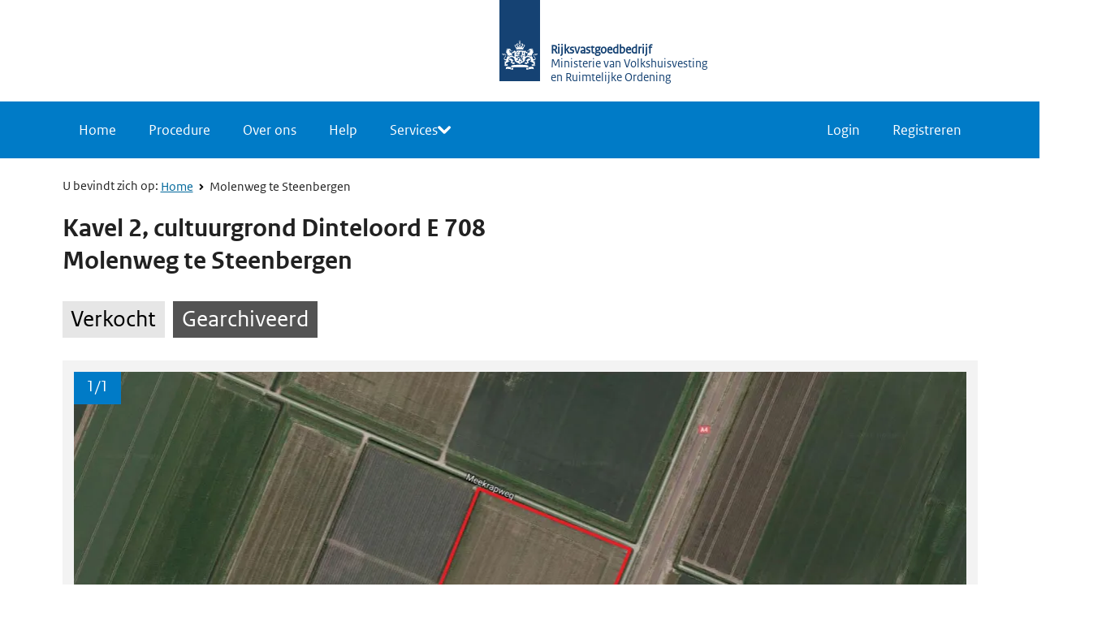

--- FILE ---
content_type: text/html; charset=utf-8
request_url: https://www.google.com/recaptcha/enterprise/anchor?ar=1&k=6LevwDAsAAAAAPQgUwQckgt7yGMaV5nJo7rU6hes&co=aHR0cHM6Ly93d3cuYmllZGJvZWsubmw6NDQz&hl=en&v=PoyoqOPhxBO7pBk68S4YbpHZ&size=invisible&anchor-ms=20000&execute-ms=30000&cb=l0v4wd8uzsxz
body_size: 48555
content:
<!DOCTYPE HTML><html dir="ltr" lang="en"><head><meta http-equiv="Content-Type" content="text/html; charset=UTF-8">
<meta http-equiv="X-UA-Compatible" content="IE=edge">
<title>reCAPTCHA</title>
<style type="text/css">
/* cyrillic-ext */
@font-face {
  font-family: 'Roboto';
  font-style: normal;
  font-weight: 400;
  font-stretch: 100%;
  src: url(//fonts.gstatic.com/s/roboto/v48/KFO7CnqEu92Fr1ME7kSn66aGLdTylUAMa3GUBHMdazTgWw.woff2) format('woff2');
  unicode-range: U+0460-052F, U+1C80-1C8A, U+20B4, U+2DE0-2DFF, U+A640-A69F, U+FE2E-FE2F;
}
/* cyrillic */
@font-face {
  font-family: 'Roboto';
  font-style: normal;
  font-weight: 400;
  font-stretch: 100%;
  src: url(//fonts.gstatic.com/s/roboto/v48/KFO7CnqEu92Fr1ME7kSn66aGLdTylUAMa3iUBHMdazTgWw.woff2) format('woff2');
  unicode-range: U+0301, U+0400-045F, U+0490-0491, U+04B0-04B1, U+2116;
}
/* greek-ext */
@font-face {
  font-family: 'Roboto';
  font-style: normal;
  font-weight: 400;
  font-stretch: 100%;
  src: url(//fonts.gstatic.com/s/roboto/v48/KFO7CnqEu92Fr1ME7kSn66aGLdTylUAMa3CUBHMdazTgWw.woff2) format('woff2');
  unicode-range: U+1F00-1FFF;
}
/* greek */
@font-face {
  font-family: 'Roboto';
  font-style: normal;
  font-weight: 400;
  font-stretch: 100%;
  src: url(//fonts.gstatic.com/s/roboto/v48/KFO7CnqEu92Fr1ME7kSn66aGLdTylUAMa3-UBHMdazTgWw.woff2) format('woff2');
  unicode-range: U+0370-0377, U+037A-037F, U+0384-038A, U+038C, U+038E-03A1, U+03A3-03FF;
}
/* math */
@font-face {
  font-family: 'Roboto';
  font-style: normal;
  font-weight: 400;
  font-stretch: 100%;
  src: url(//fonts.gstatic.com/s/roboto/v48/KFO7CnqEu92Fr1ME7kSn66aGLdTylUAMawCUBHMdazTgWw.woff2) format('woff2');
  unicode-range: U+0302-0303, U+0305, U+0307-0308, U+0310, U+0312, U+0315, U+031A, U+0326-0327, U+032C, U+032F-0330, U+0332-0333, U+0338, U+033A, U+0346, U+034D, U+0391-03A1, U+03A3-03A9, U+03B1-03C9, U+03D1, U+03D5-03D6, U+03F0-03F1, U+03F4-03F5, U+2016-2017, U+2034-2038, U+203C, U+2040, U+2043, U+2047, U+2050, U+2057, U+205F, U+2070-2071, U+2074-208E, U+2090-209C, U+20D0-20DC, U+20E1, U+20E5-20EF, U+2100-2112, U+2114-2115, U+2117-2121, U+2123-214F, U+2190, U+2192, U+2194-21AE, U+21B0-21E5, U+21F1-21F2, U+21F4-2211, U+2213-2214, U+2216-22FF, U+2308-230B, U+2310, U+2319, U+231C-2321, U+2336-237A, U+237C, U+2395, U+239B-23B7, U+23D0, U+23DC-23E1, U+2474-2475, U+25AF, U+25B3, U+25B7, U+25BD, U+25C1, U+25CA, U+25CC, U+25FB, U+266D-266F, U+27C0-27FF, U+2900-2AFF, U+2B0E-2B11, U+2B30-2B4C, U+2BFE, U+3030, U+FF5B, U+FF5D, U+1D400-1D7FF, U+1EE00-1EEFF;
}
/* symbols */
@font-face {
  font-family: 'Roboto';
  font-style: normal;
  font-weight: 400;
  font-stretch: 100%;
  src: url(//fonts.gstatic.com/s/roboto/v48/KFO7CnqEu92Fr1ME7kSn66aGLdTylUAMaxKUBHMdazTgWw.woff2) format('woff2');
  unicode-range: U+0001-000C, U+000E-001F, U+007F-009F, U+20DD-20E0, U+20E2-20E4, U+2150-218F, U+2190, U+2192, U+2194-2199, U+21AF, U+21E6-21F0, U+21F3, U+2218-2219, U+2299, U+22C4-22C6, U+2300-243F, U+2440-244A, U+2460-24FF, U+25A0-27BF, U+2800-28FF, U+2921-2922, U+2981, U+29BF, U+29EB, U+2B00-2BFF, U+4DC0-4DFF, U+FFF9-FFFB, U+10140-1018E, U+10190-1019C, U+101A0, U+101D0-101FD, U+102E0-102FB, U+10E60-10E7E, U+1D2C0-1D2D3, U+1D2E0-1D37F, U+1F000-1F0FF, U+1F100-1F1AD, U+1F1E6-1F1FF, U+1F30D-1F30F, U+1F315, U+1F31C, U+1F31E, U+1F320-1F32C, U+1F336, U+1F378, U+1F37D, U+1F382, U+1F393-1F39F, U+1F3A7-1F3A8, U+1F3AC-1F3AF, U+1F3C2, U+1F3C4-1F3C6, U+1F3CA-1F3CE, U+1F3D4-1F3E0, U+1F3ED, U+1F3F1-1F3F3, U+1F3F5-1F3F7, U+1F408, U+1F415, U+1F41F, U+1F426, U+1F43F, U+1F441-1F442, U+1F444, U+1F446-1F449, U+1F44C-1F44E, U+1F453, U+1F46A, U+1F47D, U+1F4A3, U+1F4B0, U+1F4B3, U+1F4B9, U+1F4BB, U+1F4BF, U+1F4C8-1F4CB, U+1F4D6, U+1F4DA, U+1F4DF, U+1F4E3-1F4E6, U+1F4EA-1F4ED, U+1F4F7, U+1F4F9-1F4FB, U+1F4FD-1F4FE, U+1F503, U+1F507-1F50B, U+1F50D, U+1F512-1F513, U+1F53E-1F54A, U+1F54F-1F5FA, U+1F610, U+1F650-1F67F, U+1F687, U+1F68D, U+1F691, U+1F694, U+1F698, U+1F6AD, U+1F6B2, U+1F6B9-1F6BA, U+1F6BC, U+1F6C6-1F6CF, U+1F6D3-1F6D7, U+1F6E0-1F6EA, U+1F6F0-1F6F3, U+1F6F7-1F6FC, U+1F700-1F7FF, U+1F800-1F80B, U+1F810-1F847, U+1F850-1F859, U+1F860-1F887, U+1F890-1F8AD, U+1F8B0-1F8BB, U+1F8C0-1F8C1, U+1F900-1F90B, U+1F93B, U+1F946, U+1F984, U+1F996, U+1F9E9, U+1FA00-1FA6F, U+1FA70-1FA7C, U+1FA80-1FA89, U+1FA8F-1FAC6, U+1FACE-1FADC, U+1FADF-1FAE9, U+1FAF0-1FAF8, U+1FB00-1FBFF;
}
/* vietnamese */
@font-face {
  font-family: 'Roboto';
  font-style: normal;
  font-weight: 400;
  font-stretch: 100%;
  src: url(//fonts.gstatic.com/s/roboto/v48/KFO7CnqEu92Fr1ME7kSn66aGLdTylUAMa3OUBHMdazTgWw.woff2) format('woff2');
  unicode-range: U+0102-0103, U+0110-0111, U+0128-0129, U+0168-0169, U+01A0-01A1, U+01AF-01B0, U+0300-0301, U+0303-0304, U+0308-0309, U+0323, U+0329, U+1EA0-1EF9, U+20AB;
}
/* latin-ext */
@font-face {
  font-family: 'Roboto';
  font-style: normal;
  font-weight: 400;
  font-stretch: 100%;
  src: url(//fonts.gstatic.com/s/roboto/v48/KFO7CnqEu92Fr1ME7kSn66aGLdTylUAMa3KUBHMdazTgWw.woff2) format('woff2');
  unicode-range: U+0100-02BA, U+02BD-02C5, U+02C7-02CC, U+02CE-02D7, U+02DD-02FF, U+0304, U+0308, U+0329, U+1D00-1DBF, U+1E00-1E9F, U+1EF2-1EFF, U+2020, U+20A0-20AB, U+20AD-20C0, U+2113, U+2C60-2C7F, U+A720-A7FF;
}
/* latin */
@font-face {
  font-family: 'Roboto';
  font-style: normal;
  font-weight: 400;
  font-stretch: 100%;
  src: url(//fonts.gstatic.com/s/roboto/v48/KFO7CnqEu92Fr1ME7kSn66aGLdTylUAMa3yUBHMdazQ.woff2) format('woff2');
  unicode-range: U+0000-00FF, U+0131, U+0152-0153, U+02BB-02BC, U+02C6, U+02DA, U+02DC, U+0304, U+0308, U+0329, U+2000-206F, U+20AC, U+2122, U+2191, U+2193, U+2212, U+2215, U+FEFF, U+FFFD;
}
/* cyrillic-ext */
@font-face {
  font-family: 'Roboto';
  font-style: normal;
  font-weight: 500;
  font-stretch: 100%;
  src: url(//fonts.gstatic.com/s/roboto/v48/KFO7CnqEu92Fr1ME7kSn66aGLdTylUAMa3GUBHMdazTgWw.woff2) format('woff2');
  unicode-range: U+0460-052F, U+1C80-1C8A, U+20B4, U+2DE0-2DFF, U+A640-A69F, U+FE2E-FE2F;
}
/* cyrillic */
@font-face {
  font-family: 'Roboto';
  font-style: normal;
  font-weight: 500;
  font-stretch: 100%;
  src: url(//fonts.gstatic.com/s/roboto/v48/KFO7CnqEu92Fr1ME7kSn66aGLdTylUAMa3iUBHMdazTgWw.woff2) format('woff2');
  unicode-range: U+0301, U+0400-045F, U+0490-0491, U+04B0-04B1, U+2116;
}
/* greek-ext */
@font-face {
  font-family: 'Roboto';
  font-style: normal;
  font-weight: 500;
  font-stretch: 100%;
  src: url(//fonts.gstatic.com/s/roboto/v48/KFO7CnqEu92Fr1ME7kSn66aGLdTylUAMa3CUBHMdazTgWw.woff2) format('woff2');
  unicode-range: U+1F00-1FFF;
}
/* greek */
@font-face {
  font-family: 'Roboto';
  font-style: normal;
  font-weight: 500;
  font-stretch: 100%;
  src: url(//fonts.gstatic.com/s/roboto/v48/KFO7CnqEu92Fr1ME7kSn66aGLdTylUAMa3-UBHMdazTgWw.woff2) format('woff2');
  unicode-range: U+0370-0377, U+037A-037F, U+0384-038A, U+038C, U+038E-03A1, U+03A3-03FF;
}
/* math */
@font-face {
  font-family: 'Roboto';
  font-style: normal;
  font-weight: 500;
  font-stretch: 100%;
  src: url(//fonts.gstatic.com/s/roboto/v48/KFO7CnqEu92Fr1ME7kSn66aGLdTylUAMawCUBHMdazTgWw.woff2) format('woff2');
  unicode-range: U+0302-0303, U+0305, U+0307-0308, U+0310, U+0312, U+0315, U+031A, U+0326-0327, U+032C, U+032F-0330, U+0332-0333, U+0338, U+033A, U+0346, U+034D, U+0391-03A1, U+03A3-03A9, U+03B1-03C9, U+03D1, U+03D5-03D6, U+03F0-03F1, U+03F4-03F5, U+2016-2017, U+2034-2038, U+203C, U+2040, U+2043, U+2047, U+2050, U+2057, U+205F, U+2070-2071, U+2074-208E, U+2090-209C, U+20D0-20DC, U+20E1, U+20E5-20EF, U+2100-2112, U+2114-2115, U+2117-2121, U+2123-214F, U+2190, U+2192, U+2194-21AE, U+21B0-21E5, U+21F1-21F2, U+21F4-2211, U+2213-2214, U+2216-22FF, U+2308-230B, U+2310, U+2319, U+231C-2321, U+2336-237A, U+237C, U+2395, U+239B-23B7, U+23D0, U+23DC-23E1, U+2474-2475, U+25AF, U+25B3, U+25B7, U+25BD, U+25C1, U+25CA, U+25CC, U+25FB, U+266D-266F, U+27C0-27FF, U+2900-2AFF, U+2B0E-2B11, U+2B30-2B4C, U+2BFE, U+3030, U+FF5B, U+FF5D, U+1D400-1D7FF, U+1EE00-1EEFF;
}
/* symbols */
@font-face {
  font-family: 'Roboto';
  font-style: normal;
  font-weight: 500;
  font-stretch: 100%;
  src: url(//fonts.gstatic.com/s/roboto/v48/KFO7CnqEu92Fr1ME7kSn66aGLdTylUAMaxKUBHMdazTgWw.woff2) format('woff2');
  unicode-range: U+0001-000C, U+000E-001F, U+007F-009F, U+20DD-20E0, U+20E2-20E4, U+2150-218F, U+2190, U+2192, U+2194-2199, U+21AF, U+21E6-21F0, U+21F3, U+2218-2219, U+2299, U+22C4-22C6, U+2300-243F, U+2440-244A, U+2460-24FF, U+25A0-27BF, U+2800-28FF, U+2921-2922, U+2981, U+29BF, U+29EB, U+2B00-2BFF, U+4DC0-4DFF, U+FFF9-FFFB, U+10140-1018E, U+10190-1019C, U+101A0, U+101D0-101FD, U+102E0-102FB, U+10E60-10E7E, U+1D2C0-1D2D3, U+1D2E0-1D37F, U+1F000-1F0FF, U+1F100-1F1AD, U+1F1E6-1F1FF, U+1F30D-1F30F, U+1F315, U+1F31C, U+1F31E, U+1F320-1F32C, U+1F336, U+1F378, U+1F37D, U+1F382, U+1F393-1F39F, U+1F3A7-1F3A8, U+1F3AC-1F3AF, U+1F3C2, U+1F3C4-1F3C6, U+1F3CA-1F3CE, U+1F3D4-1F3E0, U+1F3ED, U+1F3F1-1F3F3, U+1F3F5-1F3F7, U+1F408, U+1F415, U+1F41F, U+1F426, U+1F43F, U+1F441-1F442, U+1F444, U+1F446-1F449, U+1F44C-1F44E, U+1F453, U+1F46A, U+1F47D, U+1F4A3, U+1F4B0, U+1F4B3, U+1F4B9, U+1F4BB, U+1F4BF, U+1F4C8-1F4CB, U+1F4D6, U+1F4DA, U+1F4DF, U+1F4E3-1F4E6, U+1F4EA-1F4ED, U+1F4F7, U+1F4F9-1F4FB, U+1F4FD-1F4FE, U+1F503, U+1F507-1F50B, U+1F50D, U+1F512-1F513, U+1F53E-1F54A, U+1F54F-1F5FA, U+1F610, U+1F650-1F67F, U+1F687, U+1F68D, U+1F691, U+1F694, U+1F698, U+1F6AD, U+1F6B2, U+1F6B9-1F6BA, U+1F6BC, U+1F6C6-1F6CF, U+1F6D3-1F6D7, U+1F6E0-1F6EA, U+1F6F0-1F6F3, U+1F6F7-1F6FC, U+1F700-1F7FF, U+1F800-1F80B, U+1F810-1F847, U+1F850-1F859, U+1F860-1F887, U+1F890-1F8AD, U+1F8B0-1F8BB, U+1F8C0-1F8C1, U+1F900-1F90B, U+1F93B, U+1F946, U+1F984, U+1F996, U+1F9E9, U+1FA00-1FA6F, U+1FA70-1FA7C, U+1FA80-1FA89, U+1FA8F-1FAC6, U+1FACE-1FADC, U+1FADF-1FAE9, U+1FAF0-1FAF8, U+1FB00-1FBFF;
}
/* vietnamese */
@font-face {
  font-family: 'Roboto';
  font-style: normal;
  font-weight: 500;
  font-stretch: 100%;
  src: url(//fonts.gstatic.com/s/roboto/v48/KFO7CnqEu92Fr1ME7kSn66aGLdTylUAMa3OUBHMdazTgWw.woff2) format('woff2');
  unicode-range: U+0102-0103, U+0110-0111, U+0128-0129, U+0168-0169, U+01A0-01A1, U+01AF-01B0, U+0300-0301, U+0303-0304, U+0308-0309, U+0323, U+0329, U+1EA0-1EF9, U+20AB;
}
/* latin-ext */
@font-face {
  font-family: 'Roboto';
  font-style: normal;
  font-weight: 500;
  font-stretch: 100%;
  src: url(//fonts.gstatic.com/s/roboto/v48/KFO7CnqEu92Fr1ME7kSn66aGLdTylUAMa3KUBHMdazTgWw.woff2) format('woff2');
  unicode-range: U+0100-02BA, U+02BD-02C5, U+02C7-02CC, U+02CE-02D7, U+02DD-02FF, U+0304, U+0308, U+0329, U+1D00-1DBF, U+1E00-1E9F, U+1EF2-1EFF, U+2020, U+20A0-20AB, U+20AD-20C0, U+2113, U+2C60-2C7F, U+A720-A7FF;
}
/* latin */
@font-face {
  font-family: 'Roboto';
  font-style: normal;
  font-weight: 500;
  font-stretch: 100%;
  src: url(//fonts.gstatic.com/s/roboto/v48/KFO7CnqEu92Fr1ME7kSn66aGLdTylUAMa3yUBHMdazQ.woff2) format('woff2');
  unicode-range: U+0000-00FF, U+0131, U+0152-0153, U+02BB-02BC, U+02C6, U+02DA, U+02DC, U+0304, U+0308, U+0329, U+2000-206F, U+20AC, U+2122, U+2191, U+2193, U+2212, U+2215, U+FEFF, U+FFFD;
}
/* cyrillic-ext */
@font-face {
  font-family: 'Roboto';
  font-style: normal;
  font-weight: 900;
  font-stretch: 100%;
  src: url(//fonts.gstatic.com/s/roboto/v48/KFO7CnqEu92Fr1ME7kSn66aGLdTylUAMa3GUBHMdazTgWw.woff2) format('woff2');
  unicode-range: U+0460-052F, U+1C80-1C8A, U+20B4, U+2DE0-2DFF, U+A640-A69F, U+FE2E-FE2F;
}
/* cyrillic */
@font-face {
  font-family: 'Roboto';
  font-style: normal;
  font-weight: 900;
  font-stretch: 100%;
  src: url(//fonts.gstatic.com/s/roboto/v48/KFO7CnqEu92Fr1ME7kSn66aGLdTylUAMa3iUBHMdazTgWw.woff2) format('woff2');
  unicode-range: U+0301, U+0400-045F, U+0490-0491, U+04B0-04B1, U+2116;
}
/* greek-ext */
@font-face {
  font-family: 'Roboto';
  font-style: normal;
  font-weight: 900;
  font-stretch: 100%;
  src: url(//fonts.gstatic.com/s/roboto/v48/KFO7CnqEu92Fr1ME7kSn66aGLdTylUAMa3CUBHMdazTgWw.woff2) format('woff2');
  unicode-range: U+1F00-1FFF;
}
/* greek */
@font-face {
  font-family: 'Roboto';
  font-style: normal;
  font-weight: 900;
  font-stretch: 100%;
  src: url(//fonts.gstatic.com/s/roboto/v48/KFO7CnqEu92Fr1ME7kSn66aGLdTylUAMa3-UBHMdazTgWw.woff2) format('woff2');
  unicode-range: U+0370-0377, U+037A-037F, U+0384-038A, U+038C, U+038E-03A1, U+03A3-03FF;
}
/* math */
@font-face {
  font-family: 'Roboto';
  font-style: normal;
  font-weight: 900;
  font-stretch: 100%;
  src: url(//fonts.gstatic.com/s/roboto/v48/KFO7CnqEu92Fr1ME7kSn66aGLdTylUAMawCUBHMdazTgWw.woff2) format('woff2');
  unicode-range: U+0302-0303, U+0305, U+0307-0308, U+0310, U+0312, U+0315, U+031A, U+0326-0327, U+032C, U+032F-0330, U+0332-0333, U+0338, U+033A, U+0346, U+034D, U+0391-03A1, U+03A3-03A9, U+03B1-03C9, U+03D1, U+03D5-03D6, U+03F0-03F1, U+03F4-03F5, U+2016-2017, U+2034-2038, U+203C, U+2040, U+2043, U+2047, U+2050, U+2057, U+205F, U+2070-2071, U+2074-208E, U+2090-209C, U+20D0-20DC, U+20E1, U+20E5-20EF, U+2100-2112, U+2114-2115, U+2117-2121, U+2123-214F, U+2190, U+2192, U+2194-21AE, U+21B0-21E5, U+21F1-21F2, U+21F4-2211, U+2213-2214, U+2216-22FF, U+2308-230B, U+2310, U+2319, U+231C-2321, U+2336-237A, U+237C, U+2395, U+239B-23B7, U+23D0, U+23DC-23E1, U+2474-2475, U+25AF, U+25B3, U+25B7, U+25BD, U+25C1, U+25CA, U+25CC, U+25FB, U+266D-266F, U+27C0-27FF, U+2900-2AFF, U+2B0E-2B11, U+2B30-2B4C, U+2BFE, U+3030, U+FF5B, U+FF5D, U+1D400-1D7FF, U+1EE00-1EEFF;
}
/* symbols */
@font-face {
  font-family: 'Roboto';
  font-style: normal;
  font-weight: 900;
  font-stretch: 100%;
  src: url(//fonts.gstatic.com/s/roboto/v48/KFO7CnqEu92Fr1ME7kSn66aGLdTylUAMaxKUBHMdazTgWw.woff2) format('woff2');
  unicode-range: U+0001-000C, U+000E-001F, U+007F-009F, U+20DD-20E0, U+20E2-20E4, U+2150-218F, U+2190, U+2192, U+2194-2199, U+21AF, U+21E6-21F0, U+21F3, U+2218-2219, U+2299, U+22C4-22C6, U+2300-243F, U+2440-244A, U+2460-24FF, U+25A0-27BF, U+2800-28FF, U+2921-2922, U+2981, U+29BF, U+29EB, U+2B00-2BFF, U+4DC0-4DFF, U+FFF9-FFFB, U+10140-1018E, U+10190-1019C, U+101A0, U+101D0-101FD, U+102E0-102FB, U+10E60-10E7E, U+1D2C0-1D2D3, U+1D2E0-1D37F, U+1F000-1F0FF, U+1F100-1F1AD, U+1F1E6-1F1FF, U+1F30D-1F30F, U+1F315, U+1F31C, U+1F31E, U+1F320-1F32C, U+1F336, U+1F378, U+1F37D, U+1F382, U+1F393-1F39F, U+1F3A7-1F3A8, U+1F3AC-1F3AF, U+1F3C2, U+1F3C4-1F3C6, U+1F3CA-1F3CE, U+1F3D4-1F3E0, U+1F3ED, U+1F3F1-1F3F3, U+1F3F5-1F3F7, U+1F408, U+1F415, U+1F41F, U+1F426, U+1F43F, U+1F441-1F442, U+1F444, U+1F446-1F449, U+1F44C-1F44E, U+1F453, U+1F46A, U+1F47D, U+1F4A3, U+1F4B0, U+1F4B3, U+1F4B9, U+1F4BB, U+1F4BF, U+1F4C8-1F4CB, U+1F4D6, U+1F4DA, U+1F4DF, U+1F4E3-1F4E6, U+1F4EA-1F4ED, U+1F4F7, U+1F4F9-1F4FB, U+1F4FD-1F4FE, U+1F503, U+1F507-1F50B, U+1F50D, U+1F512-1F513, U+1F53E-1F54A, U+1F54F-1F5FA, U+1F610, U+1F650-1F67F, U+1F687, U+1F68D, U+1F691, U+1F694, U+1F698, U+1F6AD, U+1F6B2, U+1F6B9-1F6BA, U+1F6BC, U+1F6C6-1F6CF, U+1F6D3-1F6D7, U+1F6E0-1F6EA, U+1F6F0-1F6F3, U+1F6F7-1F6FC, U+1F700-1F7FF, U+1F800-1F80B, U+1F810-1F847, U+1F850-1F859, U+1F860-1F887, U+1F890-1F8AD, U+1F8B0-1F8BB, U+1F8C0-1F8C1, U+1F900-1F90B, U+1F93B, U+1F946, U+1F984, U+1F996, U+1F9E9, U+1FA00-1FA6F, U+1FA70-1FA7C, U+1FA80-1FA89, U+1FA8F-1FAC6, U+1FACE-1FADC, U+1FADF-1FAE9, U+1FAF0-1FAF8, U+1FB00-1FBFF;
}
/* vietnamese */
@font-face {
  font-family: 'Roboto';
  font-style: normal;
  font-weight: 900;
  font-stretch: 100%;
  src: url(//fonts.gstatic.com/s/roboto/v48/KFO7CnqEu92Fr1ME7kSn66aGLdTylUAMa3OUBHMdazTgWw.woff2) format('woff2');
  unicode-range: U+0102-0103, U+0110-0111, U+0128-0129, U+0168-0169, U+01A0-01A1, U+01AF-01B0, U+0300-0301, U+0303-0304, U+0308-0309, U+0323, U+0329, U+1EA0-1EF9, U+20AB;
}
/* latin-ext */
@font-face {
  font-family: 'Roboto';
  font-style: normal;
  font-weight: 900;
  font-stretch: 100%;
  src: url(//fonts.gstatic.com/s/roboto/v48/KFO7CnqEu92Fr1ME7kSn66aGLdTylUAMa3KUBHMdazTgWw.woff2) format('woff2');
  unicode-range: U+0100-02BA, U+02BD-02C5, U+02C7-02CC, U+02CE-02D7, U+02DD-02FF, U+0304, U+0308, U+0329, U+1D00-1DBF, U+1E00-1E9F, U+1EF2-1EFF, U+2020, U+20A0-20AB, U+20AD-20C0, U+2113, U+2C60-2C7F, U+A720-A7FF;
}
/* latin */
@font-face {
  font-family: 'Roboto';
  font-style: normal;
  font-weight: 900;
  font-stretch: 100%;
  src: url(//fonts.gstatic.com/s/roboto/v48/KFO7CnqEu92Fr1ME7kSn66aGLdTylUAMa3yUBHMdazQ.woff2) format('woff2');
  unicode-range: U+0000-00FF, U+0131, U+0152-0153, U+02BB-02BC, U+02C6, U+02DA, U+02DC, U+0304, U+0308, U+0329, U+2000-206F, U+20AC, U+2122, U+2191, U+2193, U+2212, U+2215, U+FEFF, U+FFFD;
}

</style>
<link rel="stylesheet" type="text/css" href="https://www.gstatic.com/recaptcha/releases/PoyoqOPhxBO7pBk68S4YbpHZ/styles__ltr.css">
<script nonce="kJvSMEY0e_0rTdPAxBKSog" type="text/javascript">window['__recaptcha_api'] = 'https://www.google.com/recaptcha/enterprise/';</script>
<script type="text/javascript" src="https://www.gstatic.com/recaptcha/releases/PoyoqOPhxBO7pBk68S4YbpHZ/recaptcha__en.js" nonce="kJvSMEY0e_0rTdPAxBKSog">
      
    </script></head>
<body><div id="rc-anchor-alert" class="rc-anchor-alert"></div>
<input type="hidden" id="recaptcha-token" value="[base64]">
<script type="text/javascript" nonce="kJvSMEY0e_0rTdPAxBKSog">
      recaptcha.anchor.Main.init("[\x22ainput\x22,[\x22bgdata\x22,\x22\x22,\[base64]/[base64]/[base64]/ZyhXLGgpOnEoW04sMjEsbF0sVywwKSxoKSxmYWxzZSxmYWxzZSl9Y2F0Y2goayl7RygzNTgsVyk/[base64]/[base64]/[base64]/[base64]/[base64]/[base64]/[base64]/bmV3IEJbT10oRFswXSk6dz09Mj9uZXcgQltPXShEWzBdLERbMV0pOnc9PTM/bmV3IEJbT10oRFswXSxEWzFdLERbMl0pOnc9PTQ/[base64]/[base64]/[base64]/[base64]/[base64]\\u003d\x22,\[base64]\\u003d\\u003d\x22,\[base64]/w5TDnGPDlsO+wqIoKy5/ezhYJjMNLMOqw6UnYWbDtcOhw4vDhsOxw6zDiGvDh8KRw7HDosOiw5kSbn/DqXcIw4DDkcOIAMOuw5DDsjDCvGcFw5M3wqJ0Y8OpwonCg8OweCVxKhrDuShcwrzDhsK4w7ZeU2fDhnUIw4J9SMOxwoTClFAOw7t+Y8O2wowLwr86SS1+wogNIxUBEz3Ct8Orw4A5w6/CgERqIsKkecKUwohbHhDCjDgcw7QIMcO3wr5vGl/DhsO9wqU+Q1UfwqvCknQnF3Igwr56XsKEVcOMOnRLWMOuHiLDnH3Ckik0EgJhS8OCw4TCgVdmw6oMGkcIwqNnbH/CmBXCl8OpQEFUTcOeHcOPwrkGwrbCt8KUUHBpw47CuEx+wqUTOMOVVjggZjQkQcKgw4nDi8OnworCrsO0w5dVwpBmVBXDscK3dUXCrSBfwrFoScKdwrjCmcKvw4LDgMO/w54ywpsOw7fDmMKVDMKiwobDu2heVGDCu8OQw5R8w50SwooQwpLCjCEcfgpdDk9nWsOyMMOGS8KpwrvCi8KXZ8OUw6xcwoVGw5koOCLCjgwQYT/CkBzCiMKNw6bCln5jQsO3w6jCr8KMS8OUw4HCukFCw67Cm2Aiw6h5McKBC1rCo11IXMO2AMKtGsK+w7wLwpsFU8Oyw7/[base64]/DvsKZPcKAwosKwqDDgijDu8O6w6fDmEAbw4QLw7zDpMKJK3IDJcOoPsKuesO1wo92w7wFNynDkl0+XsKQwqsvwpDDiQHCuQLDvx/DpcO+wqHCq8OTWDk2d8Onw4DDgcOJw7rCjcORBDnCuEbDmcOcVsKgw51TwpfCp8OPwrhOw6BrcRkYw7fCt8OUKcObw7gCwrrDoU/CvyPDqcONw4fDm8OyQ8KHwrIuwr7CnsOFwo0qwozDvgDDvz7DlEAuwrfCjjfCuhNXVsKQXsOgw4R9w7vDoMOCdsKjMF17XMOww6fDq8OSw6jDm8K0w7zCpsOUHMKoRQ/Cvk3Dh8Oow63Do8OTw7jCocKhNsOUw50CQWFBBXzDoMOPbMORwqxYw5A8w4nDpMONw7cKwqzDrMKaVsOpw4Jlw6IWPsOWfzXCiUjCv15nw6TCkMKJTxbCrQ8HPkDCsMK8V8O/w4h3w6zDpMOWCg8OeMODIxVafsOUY0rDijxBw6rChVJHwoPCuhvCgQ5BwqIZwrvDo8OmwofCvyUbWMOjdcKubQZ1eB3Drw3CrMKIw4fDjAVdw6TDu8KsL8KqH8OzccKFwp/CumbDs8Oqw6Few4duwpvCrxPClgsAI8OYw6fCk8KjwqMuScOUwozCnMOsEjvDiirDjCTDvV45QH/Ds8OzwrlLDkvDqW5YKnUlwpUzw53CkzRmRcOvw4gjfMKaTGAqw7EAScKTwqcmwpBRekoaS8O+wpdCe1zDksKREsKOw7sCWMOQwr9WLXLDowXDjETDtCXCgHBcw5ByScOLw4Fiw5kWaETCicOoCcKRw4HDkljDj1t/w5vDqXLDkGDCvMO3w4bCiC8NIk/CqsO+w6Zuw40iOsKcP2rCncKNwqzDnTANBm/DrcOnw7RqDX7CrMKgwo0Ew7bDgsO6b393a8K6w5B9wpzDqsO0AMKkw4LCp8OGw5JdAU9GwpzDiXXCqcKYwqLCusO/NsOLwo7DqjJ6woLCqngFwrzDiXQswqcuwojDmXMYwp44w5/CrMOTZ3vDgx/CmTPChgwYw6DDvhXDrkrDr2HDpMKWw4PCoQUlW8O8w4zDtxVWw7XDnV/[base64]/[base64]/DqlvDnhDDjsOYcSvChVQdC24Sw6xJw7zCjcOFbzhgw6wALUgubHsBPxDDhMKcwp3DnHzDihZoHR9jwqvDhVbDnSnCqsKCLW/DmcK4ZTbCgMKUGiItNxpOMmpSMmDDrxN8wpV5woMgPMOCc8KzwqTDsBRMHMKLWGXDrMKXwqvCvMKowr/DucOTw6DDuSbDn8K6EMK/[base64]/[base64]/QwrDoX8jw7/CkTLDs8OWGMKfbhZXw6TDmX55w7M8FcKMFRDDmcKnw4d+wpTCh8K7CcOkw5McacK6GcOxwqQXw4xlwrrCjcOlw798w4/CscOewr/CncKxGsOtwrcWRU5QYsK+Uj3Cjl/CuhTDq8KAfV03woAgw6wdw6jDliFBw6DCksKewoUbN8OiwrfDpzgqwoVVSwfCrF8Yw7sMJkBkWRfCvHxvO1oXw5pIw6lSwqHCjMOiwqvDs2bDmSxqw67Cr38VfTTCosO+fTYaw5t6b0jCnsOFwo7DhEPDrcKDwopaw5vDr8OqPMKhw7oMw6/DjsOTasKZJMKtw6bDqjHCoMOJc8Kpw7VMw4QNfsOsw78awqdtw4LDjAjDqELDmR1sSsKBS8KJBsKJwq8USTRVL8KqanfCkjx8WcKSwrdoXywzwpXCs3XDpcK4HMOTwo/DjyjDhsOGw5/DiWQtw5PCvCTDgMKhw61uYsOJM8Ocw4jCiGdKJcKuw48QV8OTw6dewqNjelBUwoTDkcOowp9qDsOQw5TChncaAcOrwrYkCcOjw6JTQsOdw4TCq03CjsKXacOLJQLDlxQUwq/CpEXDljlxwrstYDdATz1ew5ZAWyVVw4PDki9JMcOEWsKECgB0NTDDsMKSwoRUwoPDs0IlwrjCpApwFsKzYsOhcErCkGfCosKvRMKEwqTDgcOlAcKgesKcNQABw6JzwrjCqgVOecOmwrEzwprDg8KZECjDlMOZwrd6I1/[base64]/ZMKtEEp5U1DDhsKDwpo4wqEOFAvDiMObfMOhJsKMw4jDicKLPgRsw6TCtTpKwr1PA8KgcsKSwpzCgibCj8K1bMKawqMfEhrDvcOFw61+w48dw5DCvcOVQ8OoNCVOSsKVw6fCo8O7wrcfd8KJw4DClcKvYUF5d8O0w4MFwrs/Q8O8w45Gw60+RMOGw6kYwpJFUsOvw7xsw5HDnnPDqgPCvcO0w4lGwr/CjHvDjA0tVMK4w58zwoXClMKnwoXCiGPDlsOSw6o/QErClsOLw6nDnEvDrcOQw7DDtiHCkcOqYsOSdTEvI03CjAHDrsKrLMKkYMKWYAtJXiZEw65Bw73Cg8KmGsOFL8OZw4pRUX91wqZ6CR7DkRt7N1nDrBXCu8KjwofDgcKlw4BdBmPDv8Krw4PDiUkHw7o4IcKmw5/[base64]/[base64]/ClDDDqcKVYMOPwqjCjMOeHDQhE0/[base64]/CmsOwwpsqUMK3UxvCi8ORKMKbc8KRwqbCnzTCqsKaTMK4AmANw4bDucK/[base64]/ClcOQw6UQwoQhNhc7wqDCssK1w4nDtcKrw7zCjC8TIMOhPhnDsiNrw6bCr8OhYsONwr/DpyTDqcKtwoZnW8KVwq/[base64]/DmGJpFiBzA8ONAADDiMOww4LCnTYUU8ObSSvDvinDgsOrfnN5w4Y2PF3CvicWwq7CjkvDqMKKaHjCmsOtw4VhO8OPLcKhP2TCk2ZSwp/DigLCq8Kmw7DCk8KtKmc8wq5tw6FoG8KYEsKhwoDCmFgew7XDpW4Rw7vDuEfCp3wGwqsFacO/Z8KxwoQYFg3DmhJENMKXIW7Cn8K1w6IewpQGw5wQwp/DqsK1w4vCmFfDuStDJMO0SmJQR3/DviR/w7rCmi7Cg8OdHAUJw4M/OWNhw4DDiMOKA03Cj2kFSMOzCMK+DcKuNsORwpIywpXCmD4PFDfDmj7DlHzCnEFAS8O/w5cfMsKMNloZw4zDocKZIEhuSMOgJ8KfwqLCiiTCliAMM2FbwrvCnA/[base64]/Ciw/DrEgdwqkuScOqGMOVwqvCmGE/YU3CjMKsHABdw6ZQwqV4w7Q8cB0gwrQhCFXCvgrCjEJbwr3Do8KPwpp0wqHDrMOlRnc6ScKUdcO/wrhJbsOiw5tAPX4mwrHDlAcSfcO1WcKUE8OPwossfMK1w5HCuAYfGB8+V8O7DMKnw4YPLhTDuVo5JcOBwr7DjUHDvyFmwpnDu1rClsK/w4bDmB4LclN5MsOkwo09EsKiwqzDmMK+w4bDvEApwpIiL3kvMcKQw57CvTVuX8KYw6bComZKJVPCgDY7ZMO3NsKpRwfDisOLRcKFwr8fwrfDuDXDsyxWYAZCd0jDqMO+CnnDpMKkX8KaBH8BG8Kww7RHbMK/w4Vow7/CljfCl8K/Sj7CuwzDvQXDpMKGw4MoecK3wq/DmcOiGcOmwojDrcO2wqN7wo/[base64]/[base64]/Dp8KANAp2HVokwqfDn8KZw6DCusObwqgOwqHDpMOvwq59J8Kow57DvsKbwobCgn4mw5nChsKiMcOvMcK0w4HDvcOTV8K4bRQlWRPCqzAvw6J0w4LDsw7DhCnCs8OHw5zDmgbDh8OpbzPDnz5bwp0BMMODJFrCuE/CqnUWEsOaEh7CiClqw4LCqV4Jw4PCjyTDoklGw5xaVjgDwp49wqJlGyXDiHk6YMKZwopWwqrDj8KQW8OlRsKMw4fCisKcXXVuwrzDjcKww65mw4rCtiLCgsOaw44AwrBXw4vDscO/[base64]/[base64]/w4rCtiHCksOewoTDmGwBGMOMwq98wrggw75WwqsYw6lQwqFZWEZZAMOTX8KYw6wRbMKrwpjCq8KCw5XDq8OkFcKoKkfDvMKMDHRHcMO3IQnDqcKdP8OODjojVcKMKCY4wpjDlmQgdsKpwqMqw7DCpcKnwp7CncKIw4HCrjPCj3bCl8KXAXUCQS5/wqLCh37CiGTCiwbDs8KCw5QSwqwdw6JoWHJ8ejHCtnoXw7YuwphTw4TDqCTDuS7Dr8KcGFtMw5DDv8OCwqPColTCrMKyasOVwoROw6QpdA1Yc8Kew5fDncOTwqTCi8KnOMObTC7ClgVpw6/[base64]/CrgQWwqpYLMKwwpTCl8O9fnU+wpocOcOPZcKdw5wmYRrDgFlOw73DiMK7IFAtfzbCtsKAMcKMwpHDjcKzYsK/w5wRMsOmWBzDsUbDnMKfQMO0w7PCscKHw5ZKXDwqwqJtLijDssKxwr5WBSvCvwzDrcOzw5xAYg1Yw7vCqzF5wqQ+DD/[base64]/bMO1w6IUwqBMw5LCh8OhRsKKwoBmw73DqcOKL3zDkUlQw73CkcOTZgPCnCTCjMOfWcOIAFbDjsKUS8OaBioywr86NcKNd3h/[base64]/CmMKfGsOND8KtwoHDt8O8wrgvOcOJwp9SREXDp8KjZlzCiRd7B1HDoMOlw4/DlcOzwrhFwp7CscKPw4hdw6dgwrQRw43ClANIw6Vuw4shw7U7S8O3csKoRsKlw74FNcKewqVDbcO9w5suwq1Gw4cpw5TCksORM8Obw6/Ciko3wq5uw7ooaw5kw4zDn8KwwpjDkDnChMO7G8OJw54yC8Ouwrw9c2zCiMOLwqTCjhzCssKwG8Kuw7XDgWnCtcKywooxwrTDjRUmRFpUVMKdwpglwo/DrcKbbsKaw5fCp8KtwrbCnsOzBxw9BsK+AMKRSSYhUR/CkSxRwr4UVlTDvsKHF8OuC8OUwpIuwovClmRyw6TCi8KPRsOkGwHDrsO5wo55cQDCjcKtQ3diwqsJbsOSw7o/w77ClgfClijCtRjDnMOwGMKowpPDlQzCjcKkwonDj1FbN8KhJ8KnwpjDpkvDqsKufMKVw4HDkMKaIkcCwrPCi2bDghPDs2Q/TsO1cytKO8KswoTClMKmZl/CnwzDiDHClsK0w6ZowrVgfcOSw5jDmcO9w5Qnwq9HAsOvKGpqwo8UaBfCmMOSD8Ojwp3Csz0qPg7ClynDsMOFwoPCm8OFwonDnhEMw6bDkHzDkMOiw5ECwobColxRSMKFT8Kpw6/Cp8K8Hw3CvzR1wpXCisKXw7R5w6TCkX/DrcKxAi85Jh8gSzUgecKOw5fCqwBaQ8OXw7AaNsKyVU7CicOmwo7Ck8OKwqlmB38nUWswTjN1V8O8woAIIS/CsMOyI8Oew58RdnfDlQrClV/CncO1wo/DmHxMWVAiw5ZnMC/DjAVgwp4WF8Kpw6/DvkvCuMKhw6BlwqLDq8KnZ8KEWmbCocOSw6jDg8OScsORw5jCkcKlw64Owro8wq10woDCj8OOw7oZwpbDksKWw5HClAYeGcOxWMOWakfDpUQvw6PCm3wMw4jDpzZuwoAQw4vCsQjCuWFqEsKIwpp1MMO4LMKUMsKvwqwHw7TCshrCocO8Dmg0CzfDrX/CqB5TwqpmesOUG3hjM8O8wq7DmHtewqJxwojCkBt+w5/DsGYMShPChcKJwqM7RcO4w6XCi8Oaw6hwK1TDi0QSBVAIB8OhNEBZXFLCv8OBSiZtbkkWwoXCrcOrwp7Cl8OlZ2QVLsKSw44BwpgBwprDksKsJTXDjRx0eMOJdRbCtsKrBjDDm8OVHsKTw6JvwpzDmRjDj1HCnyzCoX/[base64]/[base64]/PmBKcDnDljpQwpfDicOaGRPDp8K4LiRTOMO5wrvDjMO/w7rCvDrDssObKX7CrsKaw64uw7vCnj/ClsOtLcOHw6xlI0k8w5LCk0x1cjvDrF1mbloyw4g/w4fDp8KAw6U2GhItFwh5w43DrWzDs0EKNcOMFXXDlsKqZhrDuETDpcKyBkd/f8K6woPDmh9sw57CoMO/TsKWw5HCmcOqw5pWw5jCt8OxHxzCghl+wq/CtcKYw5QQe1/DkMO4U8OEw6sfT8KPw67Cl8Oywp3Cr8OHO8KYw4fCgMKJMTMVQlFNOmRVwrQzUkNbFGZxFcKtMMOOdFHDiMOHLxc/[base64]/Co1DDjcKOV1HDlsKMw7DDt8Kgw7IwwpzCpMO/XXc0w4zCvkLCoSjDvE4wTwE9QjU1wrzCusOGwqYRw7LCm8K5dQTDmsKRQw3ClFDDgynDpwt6w5gZwr3Cny9rw6LCjRBbOE3DvSsXWhXDrR4kwrzCsMOIEMOjw5HCnsKTCcKfcsKiw59iw6xGwqrCtT/CsCgswobCiFdkwrnCtQ7DrcOtMcOafHIzAsOkCGQewoHCoMKJw7gCVsOxa3zComDDmDfCgMOMDgxTLsOOw6vCqF7CjsO7wpDChERjejzChsOHwrbDiMO3wpbCnwBAwobDmcO3wp5gw7gpw5gmGFJ9w6HDjcKNWxPCu8OlaDDDjF/DrsKzN1JNwqsvwrx6w6Qgw77DoAMEw7wFMMOww7NpwrrDlgUvfsOYwrrCuMOPKcOwVRV0c2pHcCDCtMK7QMOwJsOrw7MpSMOXBsOzO8KEOMKlwrHCkknDrCB0eibCqMK9UCrDnMOKw5nChMOrRyrDm8OEKC9eQw/DoG1cwrPCs8K0NcOmccO0w5jDhDbCqFVdw6TDg8K2AzXDpQUBWgLCsUMODx5GT2rCgk1TwplOwr4HcABnwq1pOMKxecKINcKOwrLCqMOxwoTCpGbCgg1sw7UMw7A2AhzCt2TCjnYpVMOMw6Y/YXvCtMO9UcKuNMKhTcK+MMObwpbDhHLCiX/DpnNGQsKtesOlFcO/w6xoHURsw6RCOh5AWMKifTgec8KtZk9ew4PCpQ9ZPDlEbcOlwqUmEXTDusOqD8KEwo/DlAwsacOjwoshXcOTZShuwrZfdxzDqsO+UsOOwp7DplXDpjUDw6lgcMKqwoHDn21FfsOAwoZ3EMOJwpxHw7DCnsKrPxzCpcKObUDDqh03w6wCTsKea8OeFMK1wqkRw5LCrwZjw4Q0wpo2w5Yzw5xhW8K8ZmZXwqFkwop/JxPCpsOHw5zCgAsPw4RLbcO7w5DCucKuXSh0wqzCql/[base64]/CssOWwqXDmcOEEWYXLSjDu03CsCgsAcKoRg7DtsKBw7sfKCUzwpfCusKMWTPCtl4Zw6/[base64]/w6J4Uk0zdjxtPmQgwp8YwrUBwp4ewpnCphM2w4Inw4tde8OOw4MpBsKXLcOow4lrw4t7dlEJwohGCsKGw647w6TDglNqwr43fMKxITFbwp3DrcO4bcO/[base64]/CvmnChsO8w6bDqcOEGMKycsOIw4lYIMOIRcO/UXrCh8KKw6vDuQXDqsKQwpUkwobCo8KIw5rCvnV6wrbDgMOIAcKcZMKgPMKcM8Kuw69bwrfCmsOfw6fCgcO+w5jDj8OBcsKkw5YFw7ZxFMK9w4oqwp7DqlUeZ3o4w7pBwo5tCgtZRcOFw5zCo8KTw7rDgwDDhB0mDMO9ecOQYMOpw7LCoMO3TAzDoU9JOBHDtcO/bMO2fiRYbsObEwvDncKFOMOjwovCqMOIaMKfw6DDpDnDvwrChR7CoMOMw4fDjMKnDGgUG35NAwrDhMOAw6PCpcKNwqXDu8OTX8K3D2t/[base64]/CpsOWbcOaeiXDmcOow7IfEcKTw5Z8w7Ajfh5hCsK9PnjCkl/[base64]/[base64]/DuMOJw4rDvFXChsOlJy5jOVLDlsOjO0XCp8O+w5/Cj1vDhS5zI8Kgw4oow5HDmxh7wrfDlwcyKcK7w4ciw4Z5wrYgDMOCVMOdIcKwTsOnwr8Ywpd0w5YrXsO5HMOlC8OKw7PCqcKFwrXDhTRRw4vDsUE5IcOvDcKZZsKuUcOlDRZKW8OPw5XDssOiwonCusK8R2huUMOVWGF/wpTDoMOrwovCqcKjIcO7BQQSbDAzfUl3e8OiSMK9wqnCncKwwqYkw4jClMKnw5g/[base64]/CgQ3Cp0XCg3bCrWwgTcKtaMOHwpjDlsKNw57DsQHDpxLCqlbDnMOmw6IPNDvDkxDCug/[base64]/DgG7CpcK5B8KIP8O7PTtpw4sZw5rDrnEbwqXDj09KRMOdRXHCkcOANMOJaVxuFcOiw4kdwqYYw5zDmhzDhjJmw4EsXnHCqMOZw7zCscKEwoczVQQBw4ZVwojCosO7w50/wqETwr/ChloSw6tuwpdww6cwwopmw4bCncK+NEPCk1pxwp5fdio9wqjCnsOhCsKyaU3DisKScsKUwpzCh8OpJ8KXwpfCscK1wqZOw6U5FMK/w7ANwrskJmtBMHtwB8OOam3DvsKvfMOfSMKFwqsvw41ybCATZcOdwq7DsyEhIsKMwqbCtsOGwqTCmRIUwpfDgHhJwp8Hw5B2wqTDoMO5wpoza8O0E2gPEjfCmSF1w6FxCntCw6zCvMKMw7TCvFE0w7zDicORNwXCk8Olw5/DgsOHw7TCrHTDhcOKTcOtScOmwo3CoMKzw47Cr8KBw6/CkMKbwr9NSg88wq/Ci2TCpXsSNcKfcsKgw4bCkcOtw6EJwrHCsMKow5gDSAtNMihXwrlCw47DgsKdQ8KEGVPCosKLwoLDlsKbI8O1AsOdMcOxccOmOVbDnFnCi1DDi0/[base64]/[base64]/CphTCssKgw5dLQ8Kkw7zCjFIEFFXCsjI9TBPDpiEvwoTCm8ODwqw4EykfXcOhwq7Dg8KXd8Oow6sJwoogbcOhwoAScMKqTGZhM0hnwpHCssO3woHDocO8Fz4PwqxhfsKoayjCoWrCosOWwrJTCXgAwp09w5Z/MsK6AMOdwqp4S35tBWnCi8ObH8OIaMKjS8Oiw4MTw747wpbCjcO8w74ofzXCiMKZw49KBkrDtMKdw7XCj8OuwrFAwpVwBwvDjzHDtAjCqcOBw4LChBUsXsKBwqHDm1BnKxHCvyg4wqBnVcK5XVpab3fDrzV6w41ewrTDmCPDs2Qlwrd2L2/[base64]/Dm3AQHTJKwoPDuVQMPmLDjEPDicOFazVQw4NTKCcLWcKEW8OpHVjCvn7DicOtwrYZwpxWVW1vw4AWw7rCuh/CkVEfAcOoJn8lwpNxPcKeb8K4wrTDqhttwpt3w6vCvRPCqkzDoMOAN3nDkHrCqU17wrkadSHCkcK0woMWS8Opw5vDvCvChW7CgUJ6d8KOL8OrUcO5WAIhDSYTwqU6w4/DoQAMCMO3wojDoMKzwpEbVcOAaMKKw50Xw6kQJcKrwoXDhSLDiTTCrcOaQC/CkcKzD8KwwqjCjjFHXXHDnBbCkMO1wpRiGMOdCcKewpJBwp9aa0jDscObJMKBNApXw7vDvQwew7t4D33CjQkgw518wqpYw5IITRnCjSbCtsO+w7PCusOaw7vCk0fCncOPwrdDw5A6w78rfMOgSsO2fMKYWDvCk8KLw77CnxnDssKHw58qw6rDt1zCnsOMwo/Ds8OBwp/Cu8OqSMKyE8Oed0wXwp0Cw5x7C1HCu0HCiXvCicOLw7EoRcOudU4aw5YaK8KNPBEYw4rCqcOew7jCksKww5IJWcOvwoPDpz7DosOpBMOkET/CksOWUQbDtMKKw7dGw47CjMOvwrFVaD3CkMKfayA3w4fCti1Dw4XDsyNaaWp5w6B7wolnZcORBHHCtHHDgMO2wpfCtl5uw7rDn8Kow7/CtMOabcOzVlzDkcK6wrbCnMOgw7ppwqbDhw9Zagtdw4LDv8KiDiwWMcO2w5BrdmPCrsONGn7Cth9rwpkqw5I5w4dOCwINw6DDr8KnXzPDpxlqwq/CpjNgccKNwrzCpMK2w4x9w69yV8KFCmbCon7DrmI+DsKtwoYvw6HCig5Mw6YwTcKGw5rCjsKWFGDDjFBYwovCln1rwqxDNUPDrgrCtsKgw7/CpUrCrjHDtw1WJcOjwr7DicKFwqzCgXw+w4rDv8OBdH3ClMOhw7PCmsObSzEMwo3CkD8uFH8ww7HDhsO7wonCtHFoLUfDixrDrsKkAcKBF098w6zCssKKCMKSwrZGw7V8wq3CnEzCsXgrMRrDmMKaUMKaw6Udw5PDgH/[base64]/CuGnCgizDjgrDnDbCgsOnD3psSDthwpbDjmNpw6XCksORwqMYwo/DqcK8I1wNw4RWwpdpIcKBBHLCpmnDlMKZOXRiIRHDhMOiUn/Cu18NwpwFw6gqNgQJFUzCgcKKZlLCssK9SsKVa8OawqhObsKDUV0EwpXDoWvCjQ08w7EdYQhOwrFHwofDo03DvTYgBmlPw6LDucKjw7U6woUSYcK8wpklw4vDisOxw5XDsz7Dp8Orw7PCj00KbB/CsMOlw7hZasKrw6JBw7TCtCtDwrZcTFNRMcOGwrUIwonCucKew6c6ccKWesOOT8K1eFxjw5IFw6fCusOHw6/Co0XDuUlAWD0vw4jCrEIkw6V2UMKgwpBrEcOecwkHVU4VTMOjwqrCoQkwC8KNwqR8QsO2IcKQwp3DnX4Ow7zCsMKdw5N1w50Aa8O4wpzChS/DmsK8wrvDr8O9RsK3US/[base64]/Dg8KOw4zDuAYLw6zCmMKyw7YmT8K6wrnChDzDpk/[base64]/[base64]/JsKdaXHCtcKdKsKDYFTDmUAvw73DqsONDsOLwrbDqgbCocKqS2rCv0dfwqR5woddw5p5csOPHAEieAM1w7kqOTLDhMK+QMOrwrrDgcKVwrxXBnDDmkbDpgZ/fBPDpcO5NsKwwpk1XsK2bsKCRMKBwrhEfA8uXDvCpcKOw7MMwpvCkcOOwoEvwqNyw4RdF8K2w404Q8Ojw485WVbDiwN2Ah3CmXvDnykMw7HDihDDrcKzwo/CnWYgb8KLC2UXLMKlaMOOwq7CkcOtwpcMwr3DqcOJSBDDlE1bw5/[base64]/HcOmCBBxXlQhFg/CukHCpw/DjQbDuH0EXMOiHsKCwonCqTbDi0fDo8KtbA/DjsKaA8OEwqXDh8K+CcOoEsKrw6ZBPkUNw5bDlHrDqcKGw73CkhDCp3nDiTRjw6zCu8Kqwog8UsK1w4PCvR3DlcORCCbDusKPwpwiHhdAFcKiH0l6w5d/csOywoLCjMKNLMKLw7rDpcK7wpTCvCtAwopRwpghw5vCjsOnRyzCsAfCuMKHUTMNwoxfwol8LcKPWgAYwq3CpMOfwqgLLgYTQMKrR8KFY8KGfxoYw7Jdw4heacKxYcOfCsOlRMO8w6lew43CqsKSw53CpU8/[base64]/CtCNyTMKgwrLDkcKRwopTw5B+DcOgw6Z3RsKlVMOmw4DDuzErw4PDtsO2eMOEwo1VCgAfwpAxwqrCtsOXwrXDphDDr8OUMxLDoMOKw5LDq0w3wpVYwpVRDcKlw5INwqLDvzU3WgVawo/Dm0DDon0Hwr4hwqXDocKVGMKrwrEWw5lpdsO2wrFMwpYNw6rDi33CgMKIw5p5Fi1Bw5hPPQTDg0bDqFBZDikjw6VBM35fwpEbfMO8fMKvw7LDqHXDlcK+woDDkcK6wp5nVgPCrUItwocqPMKcwqvCv2hbJ2rCgMKmEcOFBCghw63CnVHCm0lgwr1owq/CnMOFY2lsO354acO/dMK/bcKTw63ClMOawrI5wrUcdWTCmsOIAA4Swq3DscKtTSobYMK9Di7DuXEPw6sgGcO3w40nwqZDKnxoLRgNw6QPHsK+w77DtGUzIznCksKKYV3DvMOEw5lAHTpFHRTDq0/CqMKxw63Dr8KREMObw6gQwqLCu8K4PsKXXsOmBl9Iw59XfMOLwrtHw73CpG3CosKbM8Kdwq7CjUXDpz/CpsKjaiEXwq8ddwbCu1DDgkHCnsK3EnZqwp7DrG3CvMOZw7rChMKILTwJTMOHwpXCmRTDocKWNFFZw6Qaw53Dml/DgwlgDsOCwr3CpsOnDk7DnsKaZzzDq8OUSx/Cp8OeT0jCn30tA8KzW8KYwpjCjcKZwrrCu1bDhcK0wrpRXMOLwqh0wr7Cp0LCsTbCnsK8FRHDoh/CisO0Jn3DrcO8w7zCkktCKMO5fhPDkcKTScOPYcKXw5EewrpRwqfCisK0wr3CicKQw5sfwpTCk8O8w6vDqWrDiV5QG2BmaS9ww6ZxC8OHwr9RwojDh3wPJ1LDknpXw55Gwr06w4/ChGfCr0k0w5TCqk0mwojDsx7DsVoawrEcwrhfw7UtZS/CosKjf8K+woPDrcOEwoB3wqhCcUxcUzBLRV/CsRRHVMOnw43CvxAMCgLDtAwgY8Krw63DisKNasOTw4Vdw7Y/woPCuCViw5ZyDBAsfSxUdcO9E8OQw6pawoXDtsKXwoBxC8KGwo5sDcOUwrQhfDsOwodIw4fCj8ODN8OOwrrDr8Olw67CucOtZF8LFz3DkgJ7M8OwwpfDiDTDkiPDkwLClsObwqsxBDjDoHDCqsO1bsOBw5Eew7IWwqvCrMO7wpRPVTvClCF9cCQbworDlcK/DsOuwpfCrxMNwqoMFj7DlcO5R8OFMMK3fMKsw7/CnV9Gw6XCusKvwp1GwpHCgWnDk8KzYsOaw65vwrrCswjCnWJ3YxXCkMKrw4VOUm/DvHjDl8KJIkfDkgogIyzDkh/[base64]/DgcKrDDbDn8KRw4vDoUXDo8KwwrUbHMKFw41IXSPCrsKUwpjCiRrClDPDo8OPDmHChcO/XGDDgMKLw4sgwpnCjytDwqbDqVHDvS3Du8Ojw7/CjUIgw6bCocKwwqzDnErCkMKAw4/[base64]/CkU7DpDMDwqNhwqPCmsOfwp1OEMKow5HDisOZw7Y1e8KjfsORdm/CnCLDs8KNw7YtFsOSaMOuw7sydcKGw53CkXwuw6PDnhDDgAsATiBNwrUsVMK8w7PDjAXDjsKqwqLDlRAOIMOxRsO5OHbDoR7ChA9pHXrDgA1gCsOPUDzDrMKGw45aKE3Dk2zDqxjDh8OqOMKZZcOWw6DDk8KFwpUVDBljwp/[base64]/b0hkSA0ow7Y9dw1fw7fCmVPCjz/DlhLCgwVxNsOzI3ADw6x/wpXDrcKcw6PDrsKUSxF7w7HDvCh5woBTQGZQDQXDnjvCtVPCscOywoElw5vDhcO/wqNCETl9SMOrw5PCqHXDrjnCssOyAcKqwrfClFLDqsK3BsKZw6IZQQQeecKcw6MIJQrCqMK8AsKYw5vDsWkyAQXCriAjwo9Fw6nDpTnCiSJHwrTDkcKhw5M4wrPCvHMbD8OdTmlIwrNoGcKpXiXCqMKIeRHDpFwjwrU+SMK/L8Ohw4VmbcK9Xj3CmlNXwr4Rw61+Tj51UsK8SsKBwpZLJcK9QsOjYH4gwq7DjjLDg8KVw5RoFWQNQg4bw4bDtsOew5DCvMOEU3rDl0NEX8KxwpEiUMOJwrbCpT1/w77Ch8ORB38Cw7YQWcOpdcOGw5x7GHTDm1hTQ8OQCiTCv8KPN8OecHXChizDvsOUaFACw4ZBw6/[base64]/DmG4lYh5oScKBPsK2wqo2VsOjwrnCsVNSw4bCj8Ozw4bDsMK4wqzCncKBZMKzdcOZw4gvR8Krw5YPOMOgw4TCiMKST8O/w5YmOcK8wrpLwrrCsMOTE8OYJgTDrVgPPcK+w6Mww71+w6kFwqJywrnDkHNCB8K4LMO7wqsjw4zDnsKEBMK9ewDDnsOOwo/CkMKfw7wMccKnwrfDgRYjRsKhw7QCDzZkR8KFwqFyJE1bw5M1wrRVwq/DmsOxw4U4w6dSw6rCuhkKcsOkw4rDjMKTw7bCj1PClMKkF04Dw5UgacObwrB2P3XCqGrColgvwpDDkwHDs3/Co8KGWMO9wp9ZwqLCpgrCuFnDqcK8eg/[base64]/wq13w5TCqsO/[base64]/dcOlw4RDw4PDt8K/JEt/[base64]/wq3Cp1jDozJuM8OkGxjDu8OVwonDrsK9wo3Co0IeURYpTwsnAcO8w5xFQ2LDvMOEA8KLQwrCgwzCmRDCisOiw57DvCzDq8K1wpbCgsOGPMOwE8OrGk/ChCQbQcKlw6jDosOowobDisKrw49qw6dXw6bDkcKzZMKuwpbCg2LCj8KqX2vDpMOUwrwxOCHDpsKOfMOpG8Kjw7XDvMKDZAbDvHLClsKRwooWwpREwohYfnR4Khl2worDjC/DtBpEEDVMw7kAfxU7RsOIEUZ6w60HASY7woguVMKecMKmJDvDi0PDl8KMw7jDsWbCv8OuDSUTH2vCs8Oiw7HDhMKKaMOlB8OYw4/Ch17DmMKxIlDChsKJXMKvwo7Dr8KOSgLClXbDjUPDisKBesO0Z8KMXcOmwrF2HcKtwpnDnsOTRy3DjzcPwqzCg0l/wo9aw6PDqMKfw7F2AsOpwprDqE/DsXnDg8KTLEBkI8O3w53CqcK1FnZqw7XCjcKUw4dLP8O4wrTDplZKw6vDqDc3w7PDtS09wq9xPcK4wq4Kw4l2SsOHXn7DtDNtJMK5w5/CocKTw77Dj8OkwrZ4CA/Dn8OJw7PCrWhResO4wrVoRcOawoUWYMOHwoHDqhJhw5J3w5TClCB3XMOJwr3DpcOZI8KNwpTDosKEd8KwwrLDgyEXez8aTAbChcOyw7RtK8KnFB10wrHDt17DvEvDmlg9a8KDw4shA8KQwo9jwrDCtcO/CD/[base64]/ClzfDksK3w5zCocKswrVmw5vDpBrCvxnClzTChcO3w6rCiMOUwq4pwqYAIApQbwh0w5XDgk3Dmw/CkijCkMKgMjxIAExlwqcbwrFIcMK6w5tYTnvCjcO7w6PCvMKSc8O5NsKCw6PCt8KnwoTCiRvDgsOMw5zDtsKxBWQUwpDCr8O/[base64]/DhFgpS8KWWFo3wpEtC3zCgUTDrsKrwrZxwpvCrsK/wrLDsVLDoFg3wr45ecOvw6BKw7fCnsOvIcKOw7XCkRcow5dJFcKiw68MZl9Xw4LDisKcJcODw4ZHRgzCtMK5WMKfw6/Dv8OVw5diVcKUwrXCsMO/c8KUfF/DrMOxwrbDuWHDsRvDqsK7wrzCucOzQsOEwrjCr8OqX2XCnnbDuSbDp8O1wp5BwoXDiXQiw5NZwoJcF8KKwp3CqhDDosKmM8KePzdWDsOPOgXCg8O+TThpIcKQLsK6wpJ+wrrCuS9PAsO0wrgyYAfDr8Kiw7TDgMKZwrF/w6jCv283Q8KUw4xuZhnDq8KFTsKuwoDDvMO5e8O/b8KewpxRTGs+wrfDhygzZ8Ozwo7CoScdXsKwwoNowpVeBwoMw7VYIT0Ywo1wwoQ1ch1qwozDjMKpwoAIwox3DxnDmsO6OU/DtMKDIsOBwrDDmS4oUcKWw7Bjwp0QwpdzwrskAnfDvw7CmsK7dcOOw68AVsKNw7bCrsOlwrw2wrwiHj9QwrrDk8O9QhNISBPCq8ONw4gCw64fdXo/w7LCqsOAwqDDjkHDtcOLwqt0K8OkfCJYdyJgwpLDnnDCgMOTZ8OWwo4Xw7NVw4V/blrCqFomDUhDYXrCjhvDv8OTwq4Gw5rCicOXcsKXw6Epw53DvwnCkgjDpDgvYGhgWMO1HTUhwrPCi1w1KsOkw6EhWmDCqyISw5BLwrdwdg/[base64]/DgilIworDsUTDgEpOfMKDwq7DoMKjwr/CicKIw5zCq8OhN8KawqfDgw/DtDjDm8KPacKyN8KWeiNrw6DDuVDDr8OUSMO8bMKGNQYlXcOIdcOjZwHDjApHH8Oow7XDtsKsw57CmnQOw44pw7Atw79rwqfDjxrDki8Tw7fDlBnCp8OaYRYsw6EHw78VwoUQAcKywpwIGsK/wpfCsMOyUcKCVXMAw4TCmMOGKiJRX2jCgMK4wo/CmQTDrEHCg8K8I2vDmsKWwq7DtQQwX8KVwqZnQy4YVMO1w4TDuzPDrHVKwpFUYcKhTzlPwoXDo8OQSksTQgvCtcK1En7CkxrChsKCNMOVWmNlwpNxXsKOwonCpjFGC8KlOsKjHlLCoMOhwr4qw5DDjFvDicKKwo47KCgVw6/DqsKuwoFNw4x0fMO5diZjwqLDjsKRIGvDsi/[base64]/DgcO3woITTA99FMOhZ8KrwptGe8ODMsOaVcOUwpDDrAHCn3LDgcOPwq3CkMKNw74hZsOYwp/DinwDBjHCgic0wqQGwogowqTDklHCsMO5w77Dv1MJwrvCpsO0fS7ClcOWw4pRwrfCqAYsw7Vnwo4vwql0w53DosOtUsOOwowWwpdUE8OkWcOBWSrCgXPDpcOxcMO7a8Kxwo5Vw4VvDMK6wqckwppLw6Q0AMKHw7bCucOlakoCw6QywpnDrsONO8Oww7/CjMKIwq9owrvCjsKaw7/Dr8O4TQ5DwqMuwrldDRhiwr9nOMOPYcOSwoRaw4pPw6zCgMOTwoMMEsOJwrfCqMKEYlzDv8KvEzcKw5wcKBrClcKtAMOjwoLDqsKGw5nDqT4zw6TCs8Klwps4w4jCu3zCr8OdwpDCpMK/wqpNKzPCpDN6VsOkA8OtVMKSY8OEG8OXwoNIUSDCpcK1LcOXATBXDsKCw60ww6LCucKrwpgfw47Dv8OLwqHDjUFcRz1WYGpWDHTDpMKOw7/[base64]\x22],null,[\x22conf\x22,null,\x226LevwDAsAAAAAPQgUwQckgt7yGMaV5nJo7rU6hes\x22,0,null,null,null,1,[21,125,63,73,95,87,41,43,42,83,102,105,109,121],[1017145,768],0,null,null,null,null,0,null,0,null,700,1,null,0,\[base64]/76lBhn6iwkZoQoZnOKMAhnM8xEZ\x22,0,0,null,null,1,null,0,0,null,null,null,0],\x22https://www.biedboek.nl:443\x22,null,[3,1,1],null,null,null,1,3600,[\x22https://www.google.com/intl/en/policies/privacy/\x22,\x22https://www.google.com/intl/en/policies/terms/\x22],\x224XKj7RXquVH2cNlUmNJXv0SyXXXhhukWe+YvSiHDpx4\\u003d\x22,1,0,null,1,1768973046747,0,0,[200,122,154,8,231],null,[214,175,61],\x22RC-FWy3qFVC0GtCtQ\x22,null,null,null,null,null,\x220dAFcWeA4wGCwZPle32YipGH4zK4HQAcuIIeSSo9z5IHwa5ftFdob5iF-h3m8yoVtzTAPNANh2b3G2pjn4_00BlYet6ZDdCP-oUw\x22,1769055846784]");
    </script></body></html>

--- FILE ---
content_type: image/svg+xml
request_url: https://www.biedboek.nl/static/media/fallback-logo-RVB.3dae54c810a65e61ad63803e6640a372.svg
body_size: 13164
content:
<?xml version="1.0" encoding="utf-8" standalone="no"?><!-- Generator: Adobe Illustrator 21.1.0, SVG Export Plug-In . SVG Version: 6.00 Build 0)  --><svg xmlns="http://www.w3.org/2000/svg" xmlns:xlink="http://www.w3.org/1999/xlink" height="70px" id="Laag_1" style="enable-background:new 0 0 40 70;" version="1.1" viewBox="0 0 40 70" width="40px" x="0px" xml:space="preserve" y="0px">
<style type="text/css">
	.st0{fill:#154273;}
	.st1{fill:#FFFFFF;}
</style>
<g>
	<rect class="st0" height="60" width="40"/>
</g>
<path class="st1" d="M20.7,41.9H20V40h0.7V41.9z M23.9,33.4h-0.7v-1.9h0.7V33.4z M11,30c-0.1,0-0.4,0-0.4,0.1c0,0.1,0.2,0,0.4,0.1  c0.6,0.1,0.8,0.4,1.2,0.4c0.4,0,0.7-0.2,0.6-0.8c0-0.1-0.1-0.1-0.1,0c-0.1,0.2-0.3,0.4-0.6,0.4C11.6,30.2,11.6,30,11,30z M7.1,32  c0.1,0.1,0.7,0.9-0.3,1.3c0,0-0.1,0.1,0,0.1C7.6,33.6,8,33.1,8,33.1c0.4,0.9-0.2,1.3-0.2,1.3c0.1,0.2,0.4,0.4,1,0.5  c0.2-0.1,0.5-0.3,0.6-0.6c0,0,0.1,0.4,0,0.7c1.5,0.1,2.1-1.1,3.2-0.9c0,0,0.1,0,0.1,0c0-0.8-0.5-2.1-1.9-2.4s-1.1-0.9-1.1-0.9  c0.6,0,1,0.2,1,0.2c0.1-0.2-0.1-0.4-0.1-0.4c0.1-0.1,0.1-0.3,0.1-0.3c-0.7,0-0.9-0.1-0.9-0.1c-0.1-0.4,0.2-1,1.2-0.4  c0.3-0.2,0.2-0.6,0.2-0.6c0.1,0,0.1-0.2,0.1-0.2c0-0.2-0.8-0.6-1-0.7c-0.1-0.3-0.4-0.6-1.3-0.5c-0.4,0.1-0.8-0.1-0.6-0.3  c0,0-0.1,0-0.1,0C8.2,27.7,8,28,8.4,28.2c0.4,0.2,0.5,0.7,0.5,0.7c0,0.1-0.1,0.1-0.1,0c-0.2-0.7-1.2-0.9-1.8-0.5  c0,0.4,0.5,0.7,0.7,0.7c0.1,0,0.3-0.1,0.3-0.3c0-0.1,0.1-0.1,0.1,0c0.1,0.3-0.3,0.8-0.9,0.5c-0.6,0.6-0.4,1.3-0.3,1.6  c0.1,0.5-0.1,1-0.6,0.7c0,0,0,0,0,0C6.3,31.9,6.7,32.2,7.1,32z M10.4,29c-0.3,0.3-0.7,0.2-0.8-0.3C10.1,28.7,10.4,28.7,10.4,29z   M28.1,30.2c-0.3,0-0.6-0.1-0.6-0.4c0-0.1-0.1-0.1-0.1,0c-0.1,0.5,0.2,0.8,0.6,0.8c0.4,0,0.6-0.3,1.2-0.4c0.3,0,0.4,0,0.4-0.1  c0-0.1-0.4-0.1-0.4-0.1C28.5,30,28.4,30.2,28.1,30.2z M33.8,31.6C33.8,31.5,33.8,31.5,33.8,31.6c-0.5,0.2-0.7-0.3-0.6-0.8  c0.1-0.3,0.3-1-0.3-1.6c-0.6,0.3-1-0.2-0.9-0.5c0-0.1,0.1-0.1,0.1,0c0,0.2,0.2,0.3,0.3,0.3c0.2,0,0.7-0.3,0.7-0.7  c-0.6-0.4-1.6-0.2-1.8,0.5c0,0.1-0.1,0.1-0.1,0c0-0.1,0-0.5,0.5-0.7c0.4-0.2,0.3-0.5,0.1-0.6c0,0-0.1,0-0.1,0  c0.1,0.3-0.2,0.4-0.6,0.3c-1-0.1-1.3,0.2-1.3,0.5c-0.2,0-1,0.5-1,0.7c0,0,0,0.2,0.1,0.2c0,0,0,0.4,0.2,0.6c1-0.6,1.3,0,1.2,0.4  c0,0-0.2,0.1-0.9,0.1c0,0,0,0.3,0.1,0.3c0,0-0.2,0.2,0,0.4c0,0,0.4-0.3,1-0.2c0,0,0.4,0.6-1.1,0.9c-1.5,0.3-1.9,1.7-1.9,2.4  c0,0,0,0.1,0,0c1.2-0.2,1.7,1,3.2,0.9c-0.1-0.4,0-0.7,0-0.7c0.1,0.3,0.4,0.5,0.6,0.6c0.5-0.1,0.9-0.4,1-0.5c0,0-0.6-0.5-0.2-1.3  c0,0,0.4,0.6,1.1,0.3c0.1,0,0-0.1,0-0.1c-1-0.3-0.3-1.2-0.3-1.3C33.4,32.2,33.8,31.9,33.8,31.6z M30.5,28.7  c-0.1,0.5-0.6,0.6-0.8,0.3C29.7,28.7,29.9,28.7,30.5,28.7z M19.8,20.2c0,0.1,0.1,0.2,0.1,0.3c0.1,0.1,0.1,0.2,0,0.2  c0,0-0.1,0.1-0.2,0c-0.1,0-0.2-0.1-0.3-0.1c-0.2,0-0.3,0.1-0.3,0.3c0,0.1,0.1,0.3,0.3,0.3c0.1,0,0.2-0.1,0.3-0.1  c0.1-0.1,0.2-0.1,0.2,0c0,0,0,0.5-0.1,0.8c-0.4,0.1-0.5,0.4-0.5,0.5c0,0.4,0.5,0.7,0.7,0.8c0.3-0.1,0.7-0.4,0.7-0.8  c0-0.2-0.2-0.5-0.5-0.5c0-0.4-0.1-0.8-0.1-0.8c0,0,0.1-0.1,0.2,0c0.1,0,0.2,0.1,0.3,0.1c0.2,0,0.3-0.1,0.3-0.3  c0-0.1-0.1-0.3-0.3-0.3c-0.1,0-0.2,0.1-0.3,0.1c-0.1,0.1-0.2,0.1-0.2,0c0,0-0.1-0.1,0-0.2c0-0.1,0.1-0.2,0.1-0.3  c0-0.2-0.1-0.3-0.3-0.3C19.9,19.8,19.8,20,19.8,20.2z M20,23.4c-0.3,0-0.5,0.2-0.5,0.5s0.2,0.5,0.5,0.5s0.5-0.2,0.5-0.5  C20.6,23.7,20.3,23.4,20,23.4z M20,28.5c2.1,0,3.3,0.4,3.3,0.4c0-1.1,0-1.7,0.6-1.6c-0.3-0.9,1.1-1.3,1.1-2.4c0-0.8-0.5-0.9-0.7-0.9  c-0.5,0-0.4,0.3-0.8,0.3c0,0-0.1,0-0.1,0c0,0.1,0.1,0.4,0.3,0.4c0.3,0,0.3-0.3,0.5-0.3c0.1,0,0.2,0.1,0.2,0.3c0,0.5-0.3,1.1-0.7,1.5  c-0.1-0.1-0.2-0.2-0.4-0.2c-0.2,0-0.4,0.2-0.4,0.5c0,0.1,0,0.2,0.1,0.3C22.9,27,22.7,27,22.7,27c-0.2,0-0.4-0.1-0.4-0.5  c0-0.9,1.1-1.6,1.1-2.7c0-0.5-0.4-1-1.1-1c-0.8,0-0.6,0.7-1.3,0.7c0,0-0.1,0-0.1,0c0,0,0.1,0.4,0.5,0.4c0.4,0,0.5-0.6,0.8-0.6  c0.1,0,0.3,0.1,0.3,0.5c0,0.3-0.2,0.9-0.4,1.4c-0.1-0.1-0.2-0.1-0.3-0.1c-0.3,0-0.5,0.3-0.5,0.6c0,0.2,0.1,0.4,0.2,0.5  c-0.2,0.2-0.3,0.4-0.6,0.4c-0.5,0-0.7-0.3-0.7-0.5c0-0.3,0.6-0.4,0.6-0.9c0-0.3-0.2-0.5-0.4-0.5c-0.2,0-0.3,0.1-0.4,0.1  c0,0-0.1-0.1-0.4-0.1c-0.2,0-0.4,0.2-0.4,0.5c0,0.5,0.6,0.6,0.6,0.9c0,0.3-0.2,0.5-0.7,0.5c-0.2,0-0.4-0.2-0.6-0.4  c0.1-0.1,0.2-0.3,0.2-0.5c0-0.3-0.2-0.6-0.5-0.6c-0.1,0-0.3,0.1-0.3,0.1c-0.2-0.5-0.4-1.1-0.4-1.4c0-0.4,0.2-0.5,0.3-0.5  c0.3,0,0.4,0.6,0.8,0.6c0.4,0,0.5-0.4,0.5-0.4c0,0,0,0-0.1,0c-0.7,0-0.5-0.7-1.3-0.7c-0.7,0-1.1,0.5-1.1,1c0,1.1,1.1,1.8,1.1,2.7  c0,0.4-0.3,0.5-0.4,0.5c-0.1,0-0.2,0-0.3-0.1c0-0.1,0.1-0.2,0.1-0.3c0-0.3-0.2-0.5-0.4-0.5c-0.1,0-0.3,0.1-0.4,0.2  c-0.4-0.4-0.7-1-0.7-1.5c0-0.3,0.1-0.3,0.2-0.3c0.2,0,0.2,0.3,0.5,0.3c0.2,0,0.3-0.2,0.3-0.4c0,0,0,0-0.1,0c-0.4,0-0.3-0.3-0.8-0.3  c-0.2,0-0.7,0.1-0.7,0.9c0,1.2,1.5,1.5,1.1,2.4c0.6-0.1,0.6,0.5,0.6,1.6C16.7,29,17.9,28.5,20,28.5z M16.1,30.1  c-0.6,0.1-1,0.3-1.2,0.3c0-0.3,0.1-0.5,0.3-0.5c0,0,0,0,0-0.1c-0.5-0.3-0.8,0.3-0.8,0.3c-0.2,0-0.5,0-0.5,0.3c0,0.7-1.7,1.1-2.1,1.2  c0.7,0.3,1,1.1,1,1.1c0.5-0.5,1.1-1,1.2-1s0.2,0.2,0.2,0.3c0,0,0,0,0.1,0c0.3-0.4,0.1-0.5,0.1-0.6c0-0.1,0-0.4,0.4-0.4v4.9l-0.2,0  c-0.1,0-0.8-0.6-1.6-1.2s-1.3-0.2-2.2,0.3c-1.2,0.7-2.5,0.1-2.5,0.1c-1.1,0.8-1.4,3-1.4,3c-0.2,0.1-0.6,0.2-0.9,0.2  c-0.8,0-1-0.5-1-0.8c0-1.3,1.6-1.8,1.6-3c0-0.3-0.1-1.5-1.7-1.5c-0.2,0-1.3,0-1.3,0c-0.6,0-0.7-0.4-0.8-0.6c0-0.1-0.1,0-0.1,0  c0,0.1-0.1,0.3-0.1,0.6C2.7,33.7,3,34,3.5,34c0.3,0,0.5-0.1,0.6-0.1c0.1,0,0.1,0,0.1,0c-0.2,0.3-0.3,0.8-0.2,0.9c0,0,0,0,0.1,0  c0.1-0.5,0.6-1,1.3-1c0.8,0,0.8,0.7,0.8,0.9c0,1-1.8,1.8-1.8,3.1c0,1.4,1.5,1.7,2.3,1.5c-0.1,1.4-1.7,1.9-1.7,0.9c0,0,0-0.1-0.1,0  c-0.2,0.5-0.1,0.9,0.5,1.1c0,0,0,0,0,0.1c-0.6,0.4-0.3,2-0.3,2.4c0.1,0.7-0.6,0.6-0.7,0.6c0,0-0.1,0,0,0.1c0.5,0.6,1,0,1,0  c0.4,0.1,0.2,0.5-0.1,0.7c-0.1,0,0,0.1,0,0.1c0.1,0,0.7,0.1,0.8-0.5c0.3,0.3,0.7,0.2,0.8,0.2c0.1-0.1,0.8-0.3,0.8,0.4c0,0,0,0,0.1,0  c0.5-0.6,0-1-0.3-1c0,0,0.4-0.3,0.7,0.1c0,0,0,0,0.1,0c0-0.8-0.6-0.8-1-0.5c0-0.1-0.2-0.5,0.4-0.5c0,0,0,0,0,0  c-0.5-0.5-0.8,0-0.9,0.1c-0.2,0.3-0.7,0.2-0.8,0.1c0.2-2.6,2.5-1.7,2.8-3c0-0.1,0.1,0,0.1,0c0.1,0.3,0.9,0.4,1-0.3c0,0,0-0.1,0,0  C9.4,40.8,7.9,38.7,10,37c1.8-1.5,3.3-0.6,3.9-0.2c0,0.2-0.1,0.3-0.2,0.3c0,0,0,0,0,0c0.2,0.1,0.4,0,0.5-0.1  c0.4,0.3,0.1,0.6-0.1,0.7c0,0,0,0,0,0.1c0.4,0.1,0.6-0.3,0.6-0.5l0.1,0v1.5c0,2.1,2.4,2.4,5.2,4.2c2.7-1.8,5.1-2.1,5.1-4.2v-1.5  l0.1,0c0,0.2,0.3,0.6,0.6,0.5c0,0,0,0,0-0.1c-0.1-0.1-0.5-0.4-0.1-0.7c0.1,0.2,0.4,0.2,0.5,0.1c0,0,0,0,0,0c-0.1,0-0.2-0.1-0.2-0.3  c0.6-0.5,2.2-1.3,3.9,0.2c2.1,1.7,0.5,3.8-0.1,3.1c0,0,0,0,0,0c0.1,0.6,0.9,0.6,1,0.3c0,0,0,0,0,0c0.3,1.3,2.6,0.3,2.8,3  c0,0-0.6,0.1-0.8-0.1c-0.1-0.1-0.5-0.6-0.9-0.1c0,0,0,0,0,0c0.6,0,0.5,0.4,0.5,0.5c-0.4-0.3-1-0.3-1,0.5c0,0.1,0,0,0,0  c0.3-0.4,0.7-0.1,0.7-0.1c-0.3,0-0.8,0.4-0.3,1c0,0,0,0.1,0,0c0.1-0.7,0.7-0.5,0.8-0.4c0.1,0,0.5,0.2,0.8-0.2  c0.1,0.5,0.8,0.5,0.8,0.5c0,0,0,0,0-0.1c-0.3-0.2-0.6-0.6-0.1-0.7c0,0,0.6,0.5,1,0c0,0,0-0.1,0-0.1c0,0-0.7,0.1-0.7-0.6  c0-0.5,0.4-2-0.3-2.4c0,0-0.1,0,0-0.1c0.6-0.1,0.7-0.6,0.5-1.1c0-0.1-0.1,0-0.1,0c0,1-1.7,0.5-1.7-0.9c0.9,0.2,2.3-0.1,2.3-1.5  c0-1.4-1.8-2.1-1.8-3.1c0-0.2,0-0.9,0.8-0.9c0.7,0,1.2,0.5,1.3,1c0,0,0,0,0.1,0c0.1-0.1,0.1-0.7-0.2-0.9c0,0,0-0.1,0,0  c0.1,0,0.3,0.1,0.6,0.1c0.5,0,0.8-0.3,0.8-0.8c0-0.3-0.1-0.5-0.1-0.6c0,0,0-0.1-0.1,0c-0.1,0.2-0.2,0.6-0.8,0.6c0,0-1.2,0-1.3,0  c-1.5,0-1.7,1.2-1.7,1.5c0,1.2,1.6,1.8,1.6,3c0,0.3-0.2,0.8-1,0.8c-0.3,0-0.7-0.1-0.9-0.2c0,0-0.4-2.2-1.4-3c0,0-1.3,0.6-2.5-0.1  c-1-0.5-1.4-0.8-2.2-0.3s-1.5,1.2-1.6,1.2l-0.2,0v-5c0.4,0,0.4,0.3,0.4,0.4c0,0.1-0.1,0.2,0.1,0.6c0,0,0,0,0,0  c0-0.1,0.1-0.3,0.2-0.3c0.1,0,0.7,0.4,1.2,1c0,0,0.3-0.9,1-1.1c-0.4-0.1-2.1-0.5-2.1-1.2c0-0.3-0.3-0.3-0.5-0.3c0,0-0.3-0.7-0.8-0.3  c0,0,0,0.1,0,0.1c0.2,0,0.3,0.3,0.3,0.5c-0.5-0.1-2.6-0.7-5.1-0.7c-1.2,0-2.3,0.1-3.2,0.3v1.7h-0.7L16.1,30.1L16.1,30.1 M11.5,47.7  c-0.2-0.1-0.3-0.2-0.3-0.4v-1.1c-0.3-0.1-1.1-0.4-2.8-0.4c-1.4,0-1.8,0.3-1.8,0.4l-0.4,2c0,0,0.6-0.5,2.6-0.4  c2.4,0.2,4.9,1.6,4.9,0.1V47C11.8,47,11.5,47.6,11.5,47.7z M26.4,47v0.9c0,1.5,2.5,0.1,4.9-0.1c2-0.1,2.6,0.4,2.6,0.4l-0.4-2  c0-0.1-0.5-0.4-1.8-0.4c-1.7,0-2.5,0.3-2.8,0.4v1.1c0,0.2-0.1,0.4-0.3,0.4C28.5,47.6,28.3,47,26.4,47z M20,46.1  c3.9,0,7.8,0.2,8.4,0.8c0,0,0.1,0,0.1,0v-2.1c0-0.6-4.1-1-8.4-1s-8.4,0.3-8.4,1v2.1c0,0,0,0.1,0.1,0C12.2,46.3,16.1,46.1,20,46.1z   M16.6,36.4l-0.4-0.1l0,0l-0.5-0.2c0,0,0.3,0,0.4,0c0,0,0,0,0,0c-0.2-0.2-0.4-0.3-0.4-0.3s0.2,0.1,0.5,0.2c0,0,0,0,0,0  c-0.1-0.2-0.3-0.4-0.3-0.4s0.4,0.3,0.4,0.3c0,0,0,0,0,0c-0.1-0.2-0.2-0.5-0.2-0.5l0.4,0.4c0,0,0,0,0,0c0-0.2-0.1-0.5-0.1-0.5  l0.3,0.4c0,0,0,0,0,0c0-0.1,0-0.5,0-0.5s0.1,0.3,0.2,0.4c0,0,0,0,0,0c0,0,0.1-0.4,0.1-0.4l0,0.5l-0.1,0l-0.1,0.6  C17.7,36,18.5,35,19,35c0.7,0,0.9,0.8,2.1,0.4c0.3,0.5,0.4,0.9,0.5,1.4c0.5,0.5,1.1,0.3,1.1-0.2c0-0.6-0.7-0.8-0.7-1.4  c0-0.3,0.2-0.7,0.8-0.7c0.3,0,0.7,0.1,1,0.1c0.3,0,0.4-0.2,0.4-0.3c0-0.1,0.1,0,0.1,0c0,0.1,0,0.2,0,0.3c0,0.4-0.6,0.5-0.7,0.4  c0,0,0,0,0,0c0.1,0.1,0.1,0.3,0,0.5c0,0,0,0,0,0c-0.1-0.3-0.4-0.7-0.7-0.7c-0.1,0-0.3,0.1-0.3,0.3c0,0.4,0.8,0.7,0.8,1.5  c0,0.8-0.8,1-1.6,0.8c0,0.8,1.2,1.2,1.2,0.7c0,0,0,0,0,0c0.2,0.2,0.1,0.4-0.1,0.5c0.2,0.1,0.2,0.5,0.3,0.7c0.1,0.4,0.5,0.2,0.5,0.2  s0,0,0,0c-0.1,0.4-0.5,0.2-0.5,0.2c-0.2,0.1,0,0.3,0.2,0.3c0,0,0,0,0,0c-0.1,0-0.4,0.1-0.6-0.1c-0.1,0.3-0.3,0.3-0.4,0.3  c-0.1,0-0.3,0.2-0.2,0.4c0,0,0,0,0,0c-0.4-0.2-0.1-0.5,0-0.6c0,0-0.3-0.1-0.4,0.2c0,0,0,0,0,0c-0.1-0.4,0.2-0.5,0.4-0.4  c0-0.1-0.1-0.3-0.5-0.2c0,0,0,0,0,0c0-0.1,0.2-0.3,0.5-0.1c0.1,0.1,0.4,0,0.4,0c-0.5-1-1.5-0.2-1.8-1c0,0,0,0,0,0  c0,0.2-0.5,0.2-0.6-0.2c0,0,0,0,0,0c0.1,0.1,0.2,0.1,0.4-0.1c0.1-0.2,0.1-0.4,0.1-0.6c0-0.6-0.6-1.7-1.6-1.7c-0.6,0-1.3,0.2-1.8,0.6  l0.5,0.1c0,0.5-0.5,0.7-0.9,0.6l0.1-0.5c-0.1,0-0.3,0.1-0.4,0.2c0,0,0,0,0,0c-0.1-0.3,0.2-0.5,0.2-0.5c0,0,0,0,0,0  c-0.2,0-0.4,0.2-0.4,0.2c0,0,0,0,0,0C16.5,36.6,16.5,36.5,16.6,36.4z M17.9,40c-0.2,0.2-0.3,0-0.6,0c-0.2,0-0.3,0.2-0.3,0.3  c0,0,0,0,0,0c-0.3-0.3,0-0.5,0.2-0.5c0,0-0.3-0.2-0.4,0c0,0,0,0,0,0c0-0.4,0.3-0.5,0.5-0.3c0-0.2-0.1-0.3-0.2-0.3c0,0,0,0,0,0  c0.1-0.1,0.1-0.1,0.2-0.1c0.2,0,0.3,0.3,0.4,0.3c0.2,0,0.5-0.3,0.6-0.3c0,0-0.2-0.6-0.2-1c0,0,0,0,0,0c-0.1,0.1-0.4,0.1-0.4-0.3  c0,0,0,0,0,0c0.1,0.2,0.3,0,0.4-0.1c0.1-0.1,0.7-1,1.4-1c0.2,0,0.4,0.1,0.6,0.2c-0.3,0.3,0,0.6,0.2,0.6c0,0,0,0,0,0  c-1,0.4-1.5,0.5-1.5,1.4c0,0.4,0.1,0.7,0.4,0.6c0,0,0,0,0,0c-0.1,0.1-0.2,0.2-0.3,0.2c-0.2,0-0.3-0.1-0.4-0.1  c-0.1,0-0.5,0.2-0.5,0.4c0,0.1,0,0.2,0.2,0.3c0,0,0,0,0,0C18.3,40.2,18,40.2,17.9,40z M20.6,31.8c-0.3,0-0.5,0-0.5,0.1  C20.2,32.1,20.4,32,20.6,31.8z M19.4,32.5c0.2-0.1,0.5,0,0.5,0c0,0,0,0.1,0,0.1c-0.5,0.1-0.5,0.3-0.8,0.3c-0.2,0-0.4-0.2-0.3-0.5  c0,0,0,0,0,0C18.9,32.5,19,32.6,19.4,32.5z M13.4,42.8c0.3,0.4,0.6,0,1,0c0.2,0,0.4,0.1,0.5,0.5c0,0,0,0,0,0c0.4-0.6-0.1-0.9-0.4-1  c0.1-0.1,0.5-0.3,0.8,0.1c0,0,0,0,0,0c0-0.8-0.6-0.8-1-0.5c-0.1-0.3,0.1-0.5,0.4-0.5c0,0,0.1,0,0,0c-0.5-0.5-0.9,0.1-1,0.3  c-0.2,0.3-0.9-0.2-1.2-0.5c0,0,0.6-0.7,0.6-1.3c0,0,0-0.1,0-0.1s0,0,0,0c0.1,0,0.1,0.1,0.2,0.1c0.1,0,0.4,0,0.4-0.6c0,0,0,0,0,0  c-0.1,0.1-0.2,0.1-0.2,0.1c-0.5,0-1.6-1.7-2.9-1.7c-0.3,0-1,0.2-1.3,0.6c0.1,0.1,0.2,0.3,0.2,0.4c0,0.2-0.2,0.3-0.4,0.4c0,0,0,0,0,0  c0.6,0.3,1.8,0.7,2.1,0.9c0.3,0.3,0.3,0.8,0.1,1.5c-0.2,0.7-0.6,0.6-0.7,0.6c0,0,0,0,0,0c0.2,0.2,0.4,0.3,0.5,0.3  c0.3,0,0.5-0.2,0.6-0.2c0.3,0,0.9,0.4,0.9,0.7c0,0.2-0.1,0.3-0.3,0.5c0,0,0,0,0,0C12.7,43.3,13.3,43.3,13.4,42.8z M27.5,43.3  C27.5,43.3,27.5,43.3,27.5,43.3c-0.2-0.1-0.3-0.3-0.3-0.5c0-0.3,0.6-0.7,0.9-0.7c0.2,0,0.3,0.2,0.6,0.2c0.2,0,0.4-0.1,0.5-0.3  c0,0,0,0,0,0c-0.1,0-0.5,0.1-0.7-0.6c-0.2-0.7-0.2-1.2,0.1-1.5c0.3-0.2,1.4-0.7,2.1-0.9c0,0,0,0,0,0c-0.2,0-0.4-0.2-0.4-0.4  c0-0.1,0-0.3,0.2-0.4c-0.3-0.3-1-0.6-1.3-0.6c-1.3,0-2.4,1.7-2.9,1.7c-0.1,0-0.1,0-0.2-0.1c0,0,0,0,0,0c0,0.5,0.3,0.6,0.4,0.6  c0.1,0,0.2,0,0.2-0.1c0,0,0,0,0,0s0,0.1,0,0.1c0,0.6,0.6,1.3,0.6,1.3c-0.3,0.3-1,0.8-1.2,0.5c-0.1-0.1-0.5-0.8-1-0.3c0,0,0,0,0,0  c0.3,0,0.5,0.2,0.4,0.5c-0.4-0.3-1-0.3-1,0.5c0,0,0,0,0,0c0.3-0.4,0.7-0.1,0.8-0.1c-0.3,0-0.8,0.4-0.4,1c0,0,0,0,0,0  c0-0.4,0.3-0.5,0.5-0.5c0.4,0,0.7,0.4,1,0C26.8,43.3,27.4,43.3,27.5,43.3z M17.2,33.3c0,0.1-0.2,0-0.2,0c0,0,0,0,0,0  c0,0.1,0.2,0.3,0.4,0.3c0.1,0,0.2,0,0.3-0.1c0,0,0.8,0.2,1.1,0.3c-0.1,0.2-0.2,0.4-0.3,0.7c-0.3-0.2-1.5-0.8-1.5-0.8l-0.4,0.5  c-0.1,0.1-0.4-0.1-0.3-0.2l0.3-0.4c-0.1-0.1-0.3,0-0.4,0c0,0,0,0,0,0c0-0.1,0.2-0.3,0.5-0.2c0-0.2-0.3-0.2-0.4-0.1c0,0,0,0,0,0  c0.1-0.1,0.4-0.3,0.6-0.1l0.1-0.2l-0.3-0.3l0.2-0.2l0.2,0.2l1.4-1.9c0,0,0.3-0.1,0.4-0.1c0,0.1,0,0.4,0,0.4l-1.4,1.9l0.3,0.1  l-0.2,0.2L17.3,33L17.2,33.3z M22,33c0,0.2,0.1,0.4,0.3,0.4c0,0,0,0,0,0c0,0.2-0.4,0.4-0.5,0.1c-0.1,0.3-0.1,0.6,0.2,0.7  c0,0,0,0,0,0c-0.2,0.1-0.5,0.1-0.6-0.2c-0.3,0.2-0.2,0.6-0.1,0.7c0,0-0.7,0.4-1.3,0.1c-0.4-0.2-0.8-0.5-1.3-0.4c0.1-0.8,0.5-1,1.1-1  c0.5-0.1,0.6-0.3,0.5-0.5c-0.2,0-0.5,0.1-0.5,0.1c-0.1-0.1,0-0.2,0-0.2c0,0,0-0.2,0-0.2c0.4,0,0.5-0.1,0.5-0.1  c0.1-0.4-0.3-0.4-0.6-0.2c-0.1-0.1-0.1-0.3-0.1-0.3c0,0-0.1-0.1-0.1-0.1c0-0.1,0.5-0.4,0.6-0.4c0-0.1,0.2-0.3,0.7-0.3  c0.1-0.1,0-0.6-0.1-0.7c0,0,0-0.1,0,0c0.2,0.1,0.3,0.5,0.5,0.5c0,0,0.5-0.3,0.6-0.3c0,0,0.1,0.6,0.1,0.6c0.1,0.1,0.5,0,0.7,0.1  c0,0,0,0,0,0.1c-0.1,0-0.6,0.2-0.6,0.3C22.1,32.3,22,32.8,22,33z"/>
</svg>